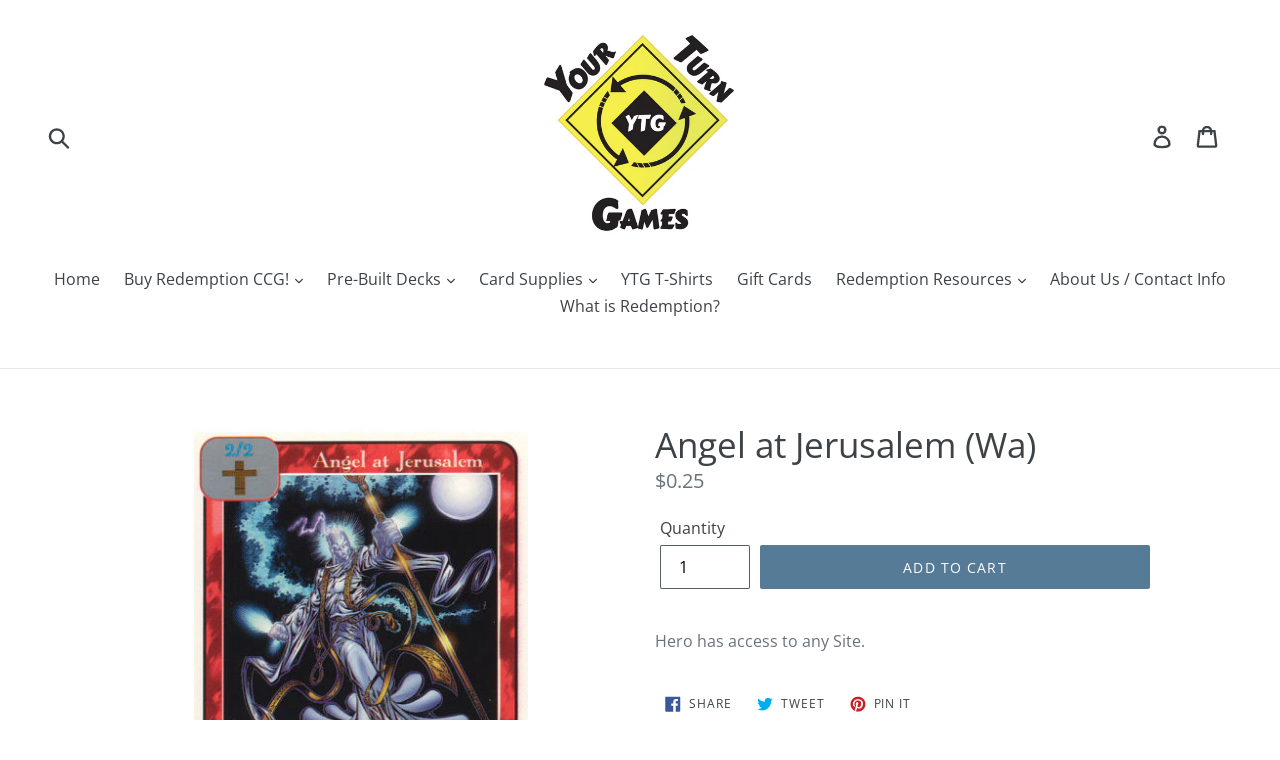

--- FILE ---
content_type: text/javascript; charset=utf-8
request_url: https://www.yourturngames.biz/products/angel-at-jerusalem-wa.js
body_size: 119
content:
{"id":784663773220,"title":"Angel at Jerusalem (Wa)","handle":"angel-at-jerusalem-wa","description":"\u003cp\u003eHero has access to any Site.\u003c\/p\u003e","published_at":"2018-07-02T17:38:43-04:00","created_at":"2018-06-23T16:30:54-04:00","vendor":"Your Turn Games","type":"Single","tags":["Hero","Silver","Warriors"],"price":25,"price_min":25,"price_max":25,"available":true,"price_varies":false,"compare_at_price":null,"compare_at_price_min":0,"compare_at_price_max":0,"compare_at_price_varies":false,"variants":[{"id":8503743807524,"title":"Default Title","option1":"Default Title","option2":null,"option3":null,"sku":null,"requires_shipping":true,"taxable":true,"featured_image":null,"available":true,"name":"Angel at Jerusalem (Wa)","public_title":null,"options":["Default Title"],"price":25,"weight":2,"compare_at_price":null,"inventory_management":"shopify","barcode":null,"requires_selling_plan":false,"selling_plan_allocations":[]}],"images":["\/\/cdn.shopify.com\/s\/files\/1\/1714\/8579\/products\/Angel_at_Jerusalem__Wa.jpg?v=1552689596"],"featured_image":"\/\/cdn.shopify.com\/s\/files\/1\/1714\/8579\/products\/Angel_at_Jerusalem__Wa.jpg?v=1552689596","options":[{"name":"Title","position":1,"values":["Default Title"]}],"url":"\/products\/angel-at-jerusalem-wa","media":[{"alt":"Angel at Jerusalem (Wa) - Your Turn Games","id":676162896004,"position":1,"preview_image":{"aspect_ratio":0.672,"height":512,"width":344,"src":"https:\/\/cdn.shopify.com\/s\/files\/1\/1714\/8579\/products\/Angel_at_Jerusalem__Wa.jpg?v=1552689596"},"aspect_ratio":0.672,"height":512,"media_type":"image","src":"https:\/\/cdn.shopify.com\/s\/files\/1\/1714\/8579\/products\/Angel_at_Jerusalem__Wa.jpg?v=1552689596","width":344}],"requires_selling_plan":false,"selling_plan_groups":[]}